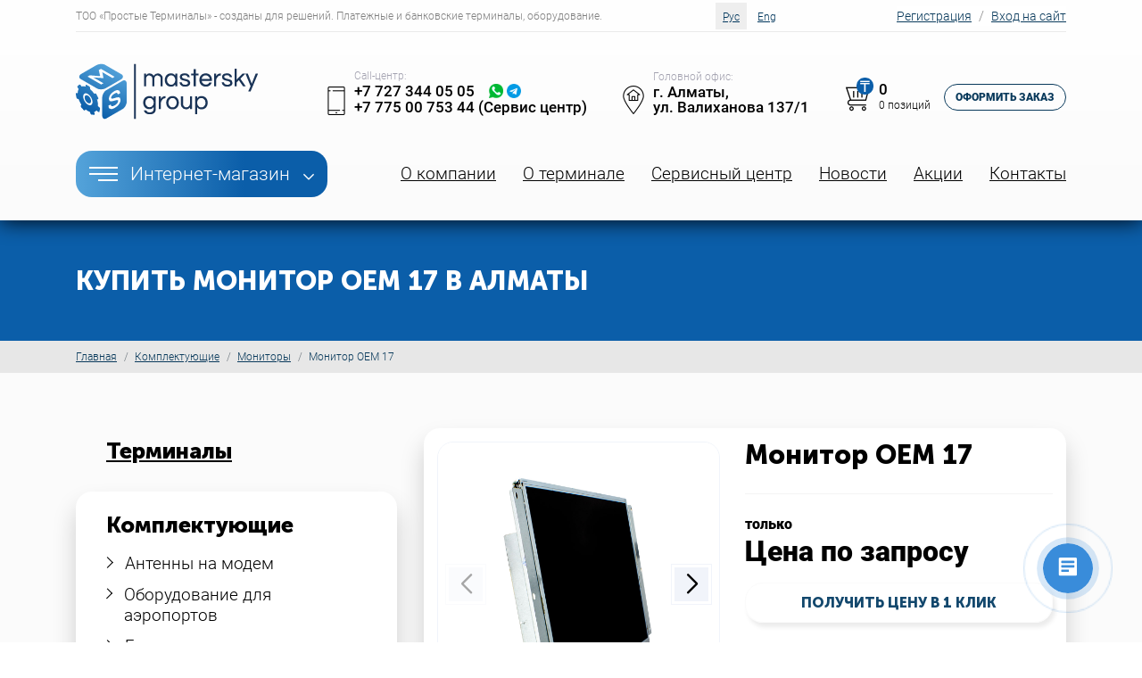

--- FILE ---
content_type: text/html; charset=utf-8
request_url: https://msky.kz/ru/content/monitor-oem-17
body_size: 8295
content:


<!DOCTYPE html>
<html lang="ru">
<head>

<!-- Google Tag Manager -->
<script>(function(w,d,s,l,i){w[l]=w[l]||[];w[l].push({'gtm.start':
new Date().getTime(),event:'gtm.js'});var f=d.getElementsByTagName(s)[0],
j=d.createElement(s),dl=l!='dataLayer'?'&l='+l:'';j.async=true;j.src=
'https://www.googletagmanager.com/gtm.js?id='+i+dl;f.parentNode.insertBefore(j,f);
})(window,document,'script','dataLayer','GTM-TWP2SF8');</script>
<!-- End Google Tag Manager -->

  <meta charset="utf-8">
  <title>
    Монитор OEM 17 купить онлайн в Алматы, Казахстан. Цены в интернет-магазине www.msky.kz - Master Sky     
  </title>


    <meta http-equiv="Content-Type" content="text/html; charset=utf-8" />
<link rel="shortcut icon" href="https://msky.kz/misc/favicon.ico" type="image/vnd.microsoft.icon" />
<meta name="description" content="У нас можно купить Монитор OEM 17 недорого в интернет-магазине www.msky.kz. Тел.: +7 700 344 05 05. MasterSky - комплектующие и запчасти, огромный выбор, безупречный сервис." />
<meta name="generator" content="Drupal 7 (https://www.drupal.org)" />
<link rel="canonical" href="https://msky.kz/ru/content/monitor-oem-17" />
<link rel="shortlink" href="https://msky.kz/ru/node/33" />
     

  
  <meta name="viewport" content="width=device-width, initial-scale=1, maximum-scale=1">
  <meta name="msapplication-TileColor" content="#13486d">
  <meta name="msapplication-config" content="/sites/all/themes/gwtheme/images/favicon/browserconfig.xml">
  <meta name="theme-color" content="#13486d">
  <link rel="apple-touch-icon" sizes="180x180" href="/sites/all/themes/gwtheme/images/favicon/apple-touch-icon.png">
  <link rel="icon" type="image/png" sizes="32x32" href="/sites/all/themes/gwtheme/images/favicon/favicon-32x32.png">
  <link rel="icon" type="image/png" sizes="16x16" href="/sites/all/themes/gwtheme/images/favicon/favicon-16x16.png">
  <link rel="manifest" href="/sites/all/themes/gwtheme/images/favicon/site.webmanifest">
  <link rel="mask-icon" href="/sites/all/themes/gwtheme/images/favicon/safari-pinned-tab.svg" color="#faa11f">
  <link rel="shortcut icon" href="/sites/all/themes/gwtheme/images/favicon/favicon.ico">
  <style type="text/css" media="all">
@import url("https://msky.kz/modules/system/system.base.css?sj80ff");
@import url("https://msky.kz/modules/system/system.menus.css?sj80ff");
@import url("https://msky.kz/modules/system/system.messages.css?sj80ff");
@import url("https://msky.kz/modules/system/system.theme.css?sj80ff");
</style>
<style type="text/css" media="all">
@import url("https://msky.kz/sites/all/modules/basic_cart/basic_cart.css?sj80ff");
@import url("https://msky.kz/modules/field/theme/field.css?sj80ff");
@import url("https://msky.kz/sites/all/modules/logintoboggan/logintoboggan.css?sj80ff");
@import url("https://msky.kz/modules/node/node.css?sj80ff");
@import url("https://msky.kz/modules/search/search.css?sj80ff");
@import url("https://msky.kz/modules/user/user.css?sj80ff");
@import url("https://msky.kz/sites/all/modules/views/css/views.css?sj80ff");
@import url("https://msky.kz/sites/all/modules/ckeditor/css/ckeditor.css?sj80ff");
</style>
<style type="text/css" media="all">
@import url("https://msky.kz/sites/all/modules/ctools/css/ctools.css?sj80ff");
@import url("https://msky.kz/sites/all/modules/webform/css/webform.css?sj80ff");
</style>
<style type="text/css" media="all">
@import url("https://msky.kz/sites/all/themes/gwtheme/css/app.min.css?sj80ff");
@import url("https://msky.kz/sites/all/themes/gwtheme/css/custom.css?sj80ff");
</style>
  <script type="text/javascript" src="https://msky.kz/misc/jquery.js?v=1.4.4"></script>
<script type="text/javascript" src="https://msky.kz/misc/jquery-extend-3.4.0.js?v=1.4.4"></script>
<script type="text/javascript" src="https://msky.kz/misc/jquery-html-prefilter-3.5.0-backport.js?v=1.4.4"></script>
<script type="text/javascript" src="https://msky.kz/misc/jquery.once.js?v=1.2"></script>
<script type="text/javascript" src="https://msky.kz/misc/drupal.js?sj80ff"></script>
<script type="text/javascript" src="https://msky.kz/sites/all/modules/admin_menu/admin_devel/admin_devel.js?sj80ff"></script>
<script type="text/javascript" src="https://msky.kz/sites/default/files/languages/ru_6vUs3qqdn5amZwkJ8W9ZANlcA1WX4RmAi29JLaIrRxk.js?sj80ff"></script>
<script type="text/javascript" src="https://msky.kz/sites/all/modules/webform/js/webform.js?sj80ff"></script>
<script type="text/javascript">
<!--//--><![CDATA[//><!--
jQuery.extend(Drupal.settings, {"basePath":"\/","pathPrefix":"ru\/","ajaxPageState":{"theme":"gwtheme","theme_token":"FgYY2gCswonVqiJjfJJWJFDzRO3yNub5OOXpvdfQbkk","js":{"misc\/jquery.js":1,"misc\/jquery-extend-3.4.0.js":1,"misc\/jquery-html-prefilter-3.5.0-backport.js":1,"misc\/jquery.once.js":1,"misc\/drupal.js":1,"sites\/all\/modules\/admin_menu\/admin_devel\/admin_devel.js":1,"public:\/\/languages\/ru_6vUs3qqdn5amZwkJ8W9ZANlcA1WX4RmAi29JLaIrRxk.js":1,"sites\/all\/modules\/webform\/js\/webform.js":1},"css":{"modules\/system\/system.base.css":1,"modules\/system\/system.menus.css":1,"modules\/system\/system.messages.css":1,"modules\/system\/system.theme.css":1,"sites\/all\/modules\/basic_cart\/basic_cart.css":1,"modules\/field\/theme\/field.css":1,"sites\/all\/modules\/logintoboggan\/logintoboggan.css":1,"modules\/node\/node.css":1,"modules\/search\/search.css":1,"modules\/user\/user.css":1,"sites\/all\/modules\/views\/css\/views.css":1,"sites\/all\/modules\/ckeditor\/css\/ckeditor.css":1,"sites\/all\/modules\/ctools\/css\/ctools.css":1,"sites\/all\/modules\/webform\/css\/webform.css":1,"sites\/all\/themes\/gwtheme\/css\/app.min.css":1,"sites\/all\/themes\/gwtheme\/css\/custom.css":1}},"urlIsAjaxTrusted":{"\/ru\/products\/all":true,"\/ru\/content\/monitor-oem-17":true}});
//--><!]]>
</script>
  <!--[if lte IE 9]>
    <link rel="stylesheet" href="reject/reject.css">
    <script src="reject/reject.min.js" data-text="Ваш браузер устарел"></script>
  <![endif]-->
</head>
<body class="front html not-front not-logged-in no-sidebars page-node page-node- page-node-33 node-type-product i18n-ru">

<!-- Google Tag Manager (noscript) -->
<noscript><iframe src="https://www.googletagmanager.com/ns.html?id=GTM-TWP2SF8"
height="0" width="0" style="display:none;visibility:hidden"></iframe></noscript>
<!-- End Google Tag Manager (noscript) -->

              <!-- header -->
  
  <header class="header">
    <div class="mobile-header">
      <button class="btn hamburger" type="button">
        <span class="hamburger-box">
          <span class="hamburger-inner">menu</span>
        </span>
      </button>
    </div>
    <div class="header-box">
      <div class="header-top container">
        <div class="slogan">ТОО «Простые Терминалы» - созданы для решений. Платежные и банковские терминалы, оборудование.</div>
              <div class="language-block">
                <ul class="language-list">
                                      <li class="item active"><a href="/ru/node/33" class="link">Рус</a></li>
                  <li class="item "><a href="/en/node/33" class="link">Eng</a></li>
                </ul>
              </div>
        <div class="loginza dropdown">
          <button class="btn" type="button" id="dropdownMenuButton" data-toggle="dropdown" aria-haspopup="true" aria-expanded="false">
            <svg viewBox="0 0 128 128" xmlns="http://www.w3.org/2000/svg"><path d="m96 114.4h-56.587a1.75 1.75 0 0 1 -1.75-1.75v-97.3a1.75 1.75 0 0 1 1.75-1.75h56.587a1.75 1.75 0 0 1 1.75 1.75v38.65a1.75 1.75 0 0 1 -3.5 0v-36.9h-53.087v93.8h53.087v-36.9a1.75 1.75 0 0 1 3.5 0v38.65a1.75 1.75 0 0 1 -1.75 1.75z" fill="#000"/><path d="m47.459 121.5-39.807-17.692v-79.616l39.807-17.692z" fill="#faa41e"/><g fill="#000"><path d="m121.5 62.25h-53.275l9.523-9.523a1.75 1.75 0 0 0 -2.475-2.475l-12.508 12.508a1.755 1.755 0 0 0 -.221.271c-.025.038-.042.079-.064.118a1.045 1.045 0 0 0 -.149.352c-.016.052-.036.1-.047.157a1.756 1.756 0 0 0 0 .685c.011.054.031.1.046.156a1.7 1.7 0 0 0 .053.17 1.732 1.732 0 0 0 .1.182c.022.039.039.081.065.119a1.755 1.755 0 0 0 .221.271l12.504 12.507a1.75 1.75 0 0 0 2.475-2.475l-9.523-9.523h53.275a1.75 1.75 0 0 0 0-3.5z"/><path d="m13.076 97.083a1.75 1.75 0 0 1 -1.75-1.75v-28.666a1.75 1.75 0 0 1 3.5 0v28.666a1.75 1.75 0 0 1 -1.75 1.75z"/><path d="m47.459 78.375a1.75 1.75 0 0 0 -1.75 1.75v6.125a1.75 1.75 0 0 0 3.5 0v-6.125a1.75 1.75 0 0 0 -1.75-1.75z"/><path d="m48.412 5.032a1.755 1.755 0 0 0 -1.664-.132l-39.808 17.693a1.751 1.751 0 0 0 -1.039 1.6v19.907a1.75 1.75 0 0 0 3.5 0v-18.77l36.308-16.138v62.558a1.75 1.75 0 0 0 3.5 0v-65.25a1.75 1.75 0 0 0 -.797-1.468z"/><path d="m47.459 92.25a1.75 1.75 0 0 0 -1.75 1.75v24.808l-36.309-16.138v-47.253a1.75 1.75 0 0 0 -3.5 0v48.391a1.751 1.751 0 0 0 1.039 1.6l39.809 17.692a1.75 1.75 0 0 0 2.461-1.6v-27.5a1.75 1.75 0 0 0 -1.75-1.75z"/></g></svg>
          </button>
                              <ul class="dropdown-menu dropdown-menu-right" aria-labelledby="dropdownMenuButton">
            <li class="item"><a href="/ru/user/register" class="link">Регистрация</a></li>
            <li class="item"><a href="/ru/user" class="link">Вход на сайт</a></li>
          </ul>
                    
        </div>
      </div>
      <div class="header-mid container">
        <div class="logo-block">
          <a href="/ru/" class="logo"><img src="/sites/all/themes/gwtheme/images/logo.png" alt="logo"></a>
        </div>
        <div class="phone-block">
          <img src="/sites/all/themes/gwtheme/images/mobile-ico.png" alt="ico" class="ico">
          <div class="text">
<div class="name">Call-центр:</div>

<div class="desc"><a href="tel:+77273440505">+7 727 344 05 05</a>

<div class="icons"><a href="http://wa.me/77011855467"><img alt="ico" height="16" src="/sites/all/themes/gwtheme/images/whatsapp-ico.png" width="16" /></a><a href="https://t.me/msg_web_bot"><img alt="ico" height="16" src="/sites/default/files/telegram.png" width="16" /></a></div>

<div class="desc"><a href="tel:+77750075344">+7 775 00 753 44 (Сервис центр)</a></div>


</div>
</div>

        </div>
        <div class="address-block">
          <img alt="ico" class="ico" src="/sites/all/themes/gwtheme/images/address-ico.png" />
          <div class="text">
<div class="name">Головной офис:</div>
<address class="desc"><a href="https://goo.gl/maps/8FdJmFn3dwMWyhuY8" target="_blank">г. Алматы,</a></address>
<address class="desc">ул. Валиханова 137/1</address>
</div>

        </div>
        <div class="cart-block">
          

          <a href="/ru/cart" class="ico"><img src="/sites/all/themes/gwtheme/images/cart-ico.png" alt="ico"><span class="t">₸</span><span class="count">0</span></a>
          <div class="price">0<span>0 позиций</span></div>
          <a href="/ru/cart" class="btn btn-outline-primary">Оформить заказ</a>        </div>
      </div>
      <div class="header-bot container">
        <div class="header-catalog-menu">
          <button type="button" class="btn btn-show-catalog"><div class="line"></div>Интернет-магазин</button>
                    <nav class="catalog-menu">
            <ul class="catalog-menu-list">

	                      <li class="item">
                <a href="/ru/products/2" class="link">Терминалы</a>
                  <ul class="sub-menu">
                                          <li class="sub-item"><a href="/ru/products/3" class="link">Платежный терминал</a></li>
                                          <li class="sub-item"><a href="/ru/products/5" class="link">Уличные терминалы</a></li>
                                          <li class="sub-item"><a href="/ru/products/76" class="link">Картоматы</a></li>
                                          <li class="sub-item"><a href="/ru/products/131" class="link">Кассы самообслуживания</a></li>
                                          <li class="sub-item"><a href="/ru/products/6" class="link">Паркоматы</a></li>
                                          <li class="sub-item"><a href="/ru/products/136" class="link">Постоматы</a></li>
                                          <li class="sub-item"><a href="/ru/products/4" class="link">Информационный терминал</a></li>
                                          <li class="sub-item"><a href="/ru/products/137" class="link">Ресайклеры и банкоматы</a></li>
                                          <li class="sub-item"><a href="/ru/products/138" class="link">Симкоматы</a></li>
                                          <li class="sub-item"><a href="/ru/products/140" class="link">Многофункциональные киоски</a></li>
                                          <li class="sub-item"><a href="/ru/products/141" class="link">Криптоматы</a></li>
                                          <li class="sub-item"><a href="/ru/products/77" class="link">Санитайзеры</a></li>
                                          <li class="sub-item"><a href="/ru/products/8" class="link">Депозит машины</a></li>
                                          <li class="sub-item"><a href="/ru/products/10" class="link">Кофейные и торговые аппараты</a></li>
                                          <li class="sub-item"><a href="/ru/products/142" class="link">Кредитоматы</a></li>
                                          <li class="sub-item"><a href="/ru/products/143" class="link">Фандоматы</a></li>
                                          <li class="sub-item"><a href="/ru/products/144" class="link">Табачные шкафы</a></li>
                                          <li class="sub-item"><a href="/ru/products/153" class="link">Киоски под заказ</a></li>
                                      </ul>
              </li>
              <li class="item">
                <a href="/ru/products/16" class="link">Комплектующие</a>
                  <ul class="sub-menu">
                                          <li class="sub-item"><a href="/ru/products/17" class="link">Антенны на модем</a></li>
                                          <li class="sub-item"><a href="/ru/products/133" class="link">Оборудование для аэропортов</a></li>
                                          <li class="sub-item"><a href="/ru/products/18" class="link">Блок питания</a></li>
                                          <li class="sub-item"><a href="/ru/products/19" class="link">Диспенсеры и хопперы</a></li>
                                          <li class="sub-item"><a href="/ru/products/20" class="link">Замки</a></li>
                                          <li class="sub-item"><a href="/ru/products/21" class="link">Картридеры</a></li>
                                          <li class="sub-item"><a href="/ru/products/22" class="link">Кассеты (Стекера)</a></li>
                                          <li class="sub-item"><a href="/ru/products/23" class="link">Комплектующие для ПК</a></li>
                                          <li class="sub-item"><a href="/ru/products/24" class="link">Купюроприемники</a></li>
                                          <li class="sub-item"><a href="/ru/products/25" class="link">Модемы</a></li>
                                          <li class="sub-item"><a href="/ru/products/26" class="link">Монетоприемники</a></li>
                                          <li class="sub-item"><a href="/ru/products/27" class="link">Мониторы</a></li>
                                          <li class="sub-item"><a href="/ru/products/28" class="link">Пинпады</a></li>
                                          <li class="sub-item"><a href="/ru/products/30" class="link">Сенсорные экраны</a></li>
                                          <li class="sub-item"><a href="/ru/products/31" class="link">Сканер штрих - кода</a></li>
                                          <li class="sub-item"><a href="/ru/products/32" class="link">Термопринтеры</a></li>
                                          <li class="sub-item"><a href="/ru/products/33" class="link">Конвертеры</a></li>
                                          <li class="sub-item"><a href="/ru/products/151" class="link">Принтеры для печати карт "Dascom"</a></li>
                                          <li class="sub-item"><a href="/ru/products/34" class="link">Прочее</a></li>
                                      </ul>
              </li>
              <li class="item">
                <a href="/ru/products/35" class="link">Запчасти и расходники</a>
                  <ul class="sub-menu">
                                          <li class="sub-item"><a href="/ru/products/36" class="link">Запчасти MEI</a></li>
                                          <li class="sub-item"><a href="/ru/products/79" class="link">Запчасти Custom</a></li>
                                          <li class="sub-item"><a href="/ru/products/80" class="link">Запчасти ITL</a></li>
                                          <li class="sub-item"><a href="/ru/products/37" class="link">Термолента</a></li>
                                          <li class="sub-item"><a href="/ru/products/38" class="link">Провода</a></li>
                                      </ul>
              </li>
	                  
        	    	                 
            </ul>
          </nav>
        </div>
        <nav class="main-menu">
          <ul class="main-menu-list">
                    <li class="item"><a href="/ru/about" class="link">О компании</a></li>
            <li class="item"><a href="/ru/terminal" class="link">О терминале</a></li>
            <li class="item"><a href="/ru/service" class="link">Сервисный центр</a></li>
            <li class="item"><a href="/ru/news" class="link">Новости</a></li>
            <li class="item"><a href="/ru/sales" class="link">Акции</a></li>
            <li class="item"><a href="/ru/contacts" class="link">Контакты</a></li>
                  
           
          </ul>
        </nav>
      </div>
    </div>
  </header>



  <!-- main content -->
  <main class="content">
    <section class="content-box">
      <div class="page-title-block">
        <div class="container">
                      <h1 class="page-title">Купить Монитор OEM 17 в Алматы</h1>
                                
          
        </div>
      </div>
      <nav class="breadcrumb-block" aria-label="breadcrumb">
        <ol class="breadcrumb container">
          <li class="breadcrumb-item"><a href="/ru/">Главная</a></li>
                      <li class="breadcrumb-item"><a href="/ru/products/16">Комплектующие</a></li>
                          
          <li class="breadcrumb-item"><a href="/ru/products/27">Мониторы</a></li>
          <li class="breadcrumb-item active" aria-current="page">Монитор OEM 17</li>
        </ol>
      </nav>
      <div class="two-col">
        <div class="container">
          <aside class="left">
            <nav class="category-menu">
              <ul class="category-menu-list">
                          <li class="item ">
                  <a href="#" class="link">Терминалы</a>
                  <ul class="sub-menu">
                                          <li class="sub-item "><a href="/ru/products/3" class="link">Платежный терминал</a></li>
                                          <li class="sub-item "><a href="/ru/products/5" class="link">Уличные терминалы</a></li>
                                          <li class="sub-item "><a href="/ru/products/76" class="link">Картоматы</a></li>
                                          <li class="sub-item "><a href="/ru/products/131" class="link">Кассы самообслуживания</a></li>
                                          <li class="sub-item "><a href="/ru/products/6" class="link">Паркоматы</a></li>
                                          <li class="sub-item "><a href="/ru/products/136" class="link">Постоматы</a></li>
                                          <li class="sub-item "><a href="/ru/products/4" class="link">Информационный терминал</a></li>
                                          <li class="sub-item "><a href="/ru/products/137" class="link">Ресайклеры и банкоматы</a></li>
                                          <li class="sub-item "><a href="/ru/products/138" class="link">Симкоматы</a></li>
                                          <li class="sub-item "><a href="/ru/products/140" class="link">Многофункциональные киоски</a></li>
                                          <li class="sub-item "><a href="/ru/products/141" class="link">Криптоматы</a></li>
                                          <li class="sub-item "><a href="/ru/products/77" class="link">Санитайзеры</a></li>
                                          <li class="sub-item "><a href="/ru/products/8" class="link">Депозит машины</a></li>
                                          <li class="sub-item "><a href="/ru/products/10" class="link">Кофейные и торговые аппараты</a></li>
                                          <li class="sub-item "><a href="/ru/products/142" class="link">Кредитоматы</a></li>
                                          <li class="sub-item "><a href="/ru/products/143" class="link">Фандоматы</a></li>
                                          <li class="sub-item "><a href="/ru/products/144" class="link">Табачные шкафы</a></li>
                                          <li class="sub-item "><a href="/ru/products/153" class="link">Киоски под заказ</a></li>
                                      </ul>
                </li>
                <li class="item active">
                  <a href="#" class="link">Комплектующие</a>
                  <ul class="sub-menu">
                                          <li class="sub-item "><a href="/ru/products/17" class="link">Антенны на модем</a></li>
                                          <li class="sub-item "><a href="/ru/products/133" class="link">Оборудование для аэропортов</a></li>
                                          <li class="sub-item "><a href="/ru/products/18" class="link">Блок питания</a></li>
                                          <li class="sub-item "><a href="/ru/products/19" class="link">Диспенсеры и хопперы</a></li>
                                          <li class="sub-item "><a href="/ru/products/20" class="link">Замки</a></li>
                                          <li class="sub-item "><a href="/ru/products/21" class="link">Картридеры</a></li>
                                          <li class="sub-item "><a href="/ru/products/22" class="link">Кассеты (Стекера)</a></li>
                                          <li class="sub-item "><a href="/ru/products/23" class="link">Комплектующие для ПК</a></li>
                                          <li class="sub-item "><a href="/ru/products/24" class="link">Купюроприемники</a></li>
                                          <li class="sub-item "><a href="/ru/products/25" class="link">Модемы</a></li>
                                          <li class="sub-item "><a href="/ru/products/26" class="link">Монетоприемники</a></li>
                                          <li class="sub-item "><a href="/ru/products/27" class="link">Мониторы</a></li>
                                          <li class="sub-item "><a href="/ru/products/28" class="link">Пинпады</a></li>
                                          <li class="sub-item "><a href="/ru/products/30" class="link">Сенсорные экраны</a></li>
                                          <li class="sub-item "><a href="/ru/products/31" class="link">Сканер штрих - кода</a></li>
                                          <li class="sub-item "><a href="/ru/products/32" class="link">Термопринтеры</a></li>
                                          <li class="sub-item active"><a href="/ru/products/33" class="link">Конвертеры</a></li>
                                          <li class="sub-item "><a href="/ru/products/151" class="link">Принтеры для печати карт "Dascom"</a></li>
                                          <li class="sub-item "><a href="/ru/products/34" class="link">Прочее</a></li>
                                      </ul>
                </li>
                <li class="item ">
                  <a href="#" class="link">Запчасти и расходники</a>
                  <ul class="sub-menu">
                                          <li class="sub-item "><a href="/ru/products/36" class="link">Запчасти MEI</a></li>
                                          <li class="sub-item "><a href="/ru/products/79" class="link">Запчасти Custom</a></li>
                                          <li class="sub-item "><a href="/ru/products/80" class="link">Запчасти ITL</a></li>
                                          <li class="sub-item "><a href="/ru/products/37" class="link">Термолента</a></li>
                                          <li class="sub-item "><a href="/ru/products/38" class="link">Провода</a></li>
                                      </ul>
                </li>
                         
            
              </ul>
            </nav>
            <div class="ad-banner-block">

                          <p><a href="https://msky.kz/ru/content/my-teper-v-socialnyh-setyah-prisoedinyaytes"><img alt="" height="300" src="/sites/default/files/banner%20smm.png" width="300" /></a></p>

            </div>

          </aside>
          <div class="right">
          	            <div class="node node-product">
        
            <div class="product-card-box">
              <div class="product-card-slider-n-desc">
                <div class="product-card__slider">
                  <div class="swiper-container gallery-top">
                                        <div class="swiper-wrapper">
                                                  <div class="swiper-slide"><a data-fancybox="gallery" href="https://msky.kz/sites/default/files/oem1_2.jpg" class="bx"><img src="https://msky.kz/sites/default/files/oem1_2.jpg" alt="image"></a></div>
                                                  <div class="swiper-slide"><a data-fancybox="gallery" href="https://msky.kz/sites/default/files/oem3_0.jpg" class="bx"><img src="https://msky.kz/sites/default/files/oem3_0.jpg" alt="image"></a></div>
                                                  <div class="swiper-slide"><a data-fancybox="gallery" href="https://msky.kz/sites/default/files/17oem_0.jpg" class="bx"><img src="https://msky.kz/sites/default/files/17oem_0.jpg" alt="image"></a></div>
                                                <div class="swiper-slide swiper-slide-video"><a data-fancybox="gallery" href="" class="bx"><img src="https://msky.kz/vd.png" alt="image"></a></div>
                    </div>
                    <div class="swiper-button-prev"></div>
                    <div class="swiper-button-next"></div>
                  </div>
                  <div class="swiper-container gallery-thumbs">
                    <div class="swiper-wrapper">
                                                  <div class="swiper-slide"><div class="bx"><img src="https://msky.kz/sites/default/files/oem1_2.jpg" alt="image"></div></div>
                                                  <div class="swiper-slide"><div class="bx"><img src="https://msky.kz/sites/default/files/oem3_0.jpg" alt="image"></div></div>
                                                  <div class="swiper-slide"><div class="bx"><img src="https://msky.kz/sites/default/files/17oem_0.jpg" alt="image"></div></div>
                                                <div class="swiper-slide swiper-slide-video"><div class="bx"><img src="https://msky.kz/vd.png" alt="image"></div></div>
                    </div>
                  </div>
                </div>
                <div class="product-card__description">

                  <div class="product-title">Монитор OEM 17</div>
                  <div class="stock-n-vendor-code">
                                        <!-- <div class="vendor-code">Артикул:  </div> -->
                  </div>
                  <div class="price-n-count-n-btn">
                    <div class="price">
                        <div class="price-title">

                                                                               только                         </div>
                                                                                                                          <div class="price">Цена по запросу</div>
                        


                    </div>
                                                


                  </div>
                                                                                          <button type="button" class="btn-one-click btn btn-link btn-block" data-toggle="modal" data-target="#exampleModal">ПОЛУЧИТЬ ЦЕНУ В 1 КЛИК</button>
                      
                  <div class="desc">
                    <p>В Master Sky вы можете купить<strong> встраиваемый 17" монитор </strong>для платежных и банковских терминалов.</p>
                  </div>
                </div>
              </div>
              <div class="product-card__tabs">
                <ul class="nav nav-tabs" id="product-card__tabs" role="tablist">
                  <li class="nav-item">
                    <a class="nav-link active" id="pct1-tab" data-toggle="tab" href="#pct1" role="tab" aria-controls="pct1" aria-selected="true">Описание</a>
                  </li>
                  <li class="nav-item">
                    <a class="nav-link" id="pct2-tab" data-toggle="tab" href="#pct2" role="tab" aria-controls="pct2" aria-selected="false">Технические характеристики</a>
                  </li>
                  <li class="nav-item">
                    <a class="nav-link" id="pct3-tab" data-toggle="tab" href="#pct3" role="tab" aria-controls="pct3" aria-selected="false">Параметры</a>
                  </li>
                  <li class="nav-item">
                    <a class="nav-link" id="pct4-tab" data-toggle="tab" href="#pct4" role="tab" aria-controls="pct4" aria-selected="false">Драйверы и файлы</a>
                  </li>
                </ul>
                <div class="tab-content" id="product-card__tabsContent">
                  <div class="tab-pane fade show active" id="pct1" role="tabpanel" aria-labelledby="pct1-tab">
                    <p>Монитор 17 дюймов&nbsp;ОЕМ, сделан специально для установки в платежные и банковские терминалы.</p>
                  </div>
                  <div class="tab-pane fade" id="pct2" role="tabpanel" aria-labelledby="pct2-tab">
                    <ul>
	<li>Разрешение:1280x1024&nbsp;</li>
	<li>Соотношение сторон: 5:4</li>
	<li>Диагональ: 17"</li>
	<li>Яркость: 300 кд/м2</li>
	<li>Контрастность: 500:1</li>
	<li>Количество цветов: 16.2 млн.</li>
</ul>
                  </div>
                  <div class="tab-pane fade" id="pct3" role="tabpanel" aria-labelledby="pct3-tab">
                                      </div>
                  <div class="tab-pane fade" id="pct4" role="tabpanel" aria-labelledby="pct4-tab">
                                                                              </div>
                </div>
              </div>
            </div>
            
</div>
          </div>
        </div>
      </div>
      <div class="container" style="margin-bottom: 40px; margin-top: 80px;">
        <div class="consultation-block ">
                  
          <div class="desc">
            <div class="ico"><img src="/sites/all/themes/gwtheme/images/questions-ico.png" alt="ico"></div>
            <div class="text">
                                  <h5 class="title">Остались вопросы?</h5>
                    <div class="subtitle">Оставьте контакты - мы Вас бесплатно проконсультируем.</div>
                            
                 
            </div>
          </div>
          
		    		    		    <form class="webform-client-form webform-client-form-248" action="/ru/content/monitor-oem-17" method="post" id="webform-client-form-248" accept-charset="UTF-8"><div>
          
            <div  class="form-group form-item webform-component webform-component-textfield webform-component--kak-vas-zovut">
  <label class="element-invisible" for="edit-submitted-kak-vas-zovut">Как вас зовут? <span class="form-required" title="Это поле обязательно для заполнения.">*</span></label>
 <input required="required" placeholder="Как вас зовут?" class="form-control form-text required" type="text" id="edit-submitted-kak-vas-zovut" name="submitted[kak_vas_zovut]" value="" size="60" maxlength="128" />
</div>
            <div  class="form-group form-item webform-component webform-component-textfield webform-component--telefon">
  <label class="element-invisible" for="edit-submitted-telefon">Телефон <span class="form-required" title="Это поле обязательно для заполнения.">*</span></label>
 <input required="required" placeholder="+7 (707) 702 33 44" class="form-control form-text required" type="text" id="edit-submitted-telefon" name="submitted[telefon]" value="" size="60" maxlength="128" />
</div>
            <input type="hidden" name="details[sid]" />
<input type="hidden" name="details[page_num]" value="1" />
<input type="hidden" name="details[page_count]" value="1" />
<input type="hidden" name="details[finished]" value="0" />
<input type="hidden" name="form_build_id" value="form-0qhVXF07WOqjI74Qv7ydxvumkK-lBPamctoZMiZkUEA" />
<input type="hidden" name="form_id" value="webform_client_form_248" />
<div class="form-actions"><input class="webform-submit button-primary btn btn-dark form-submit" type="submit" name="op" value="Отправить" /></div> 

</div></form>                </div>
      </div>
      <div class="container" style="padding-bottom: 80px;">

                  </div>


    </section>
    <section class="bestsellers here-banner-skip" style="padding-bottom: 10px;">
      <div class="container">
        <h2 class="section-title">Хиты продаж</h2>
        <div class="bestsellers-slider swiper-container">
          <div class="swiper-wrapper">
            <div class="item swiper-slide">
              <div class="img"><a href=""><img src="https://msky.kz/sites/default/files/app_pro_plus_2.jpg" alt="image"></a></div>
              <div class="name"><a href="">Платежный терминал АПП Pro Plus</a></div>
              <div class="price">

                        <span>
                                                  </span>

                                                                                                  Под заказ
                        
              </div>
            </div>
                                              <div class="item swiper-slide">
              <div class="img"><a href=""><img src="https://msky.kz/sites/default/files/inwall.jpg" alt="image"></a></div>
              <div class="name"><a href="">Платежный терминал "InWall"</a></div>
              <div class="price">

                        <span>
                                                  </span>

                                                                                                  Под заказ
                        
              </div>
            </div>
                                              <div class="item swiper-slide">
              <div class="img"><a href=""><img src="https://msky.kz/sites/default/files/app_pro.jpg" alt="image"></a></div>
              <div class="name"><a href="">Платежный терминал АПП Pro</a></div>
              <div class="price">

                        <span>
                                                  </span>

                                                                                                  Под заказ
                        
              </div>
            </div>
                                              <div class="item swiper-slide">
              <div class="img"><a href=""><img src="https://msky.kz/sites/default/files/app_ekonom_2.jpg" alt="image"></a></div>
              <div class="name"><a href="">Платежный терминал АПП Эконом</a></div>
              <div class="price">

                        <span>
                                                  </span>

                                                                                                  Под заказ
                        
              </div>
            </div>
                                              <div class="item swiper-slide">
              <div class="img"><a href=""><img src="https://msky.kz/sites/default/files/striter.jpg" alt="image"></a></div>
              <div class="name"><a href="">Уличный терминал Стритер</a></div>
              <div class="price">

                        <span>
                                                  </span>

                                                                                                  Под заказ
                        
              </div>
            </div>
                                              <div class="item swiper-slide">
              <div class="img"><a href=""><img src="https://msky.kz/sites/default/files/bp_pro.jpg" alt="image"></a></div>
              <div class="name"><a href="">Платежный терминал "Бизнес Pro плюс"</a></div>
              <div class="price">

                        <span>
                                                  </span>

                                                                                                  Под заказ
                        
              </div>
            </div>
                                              <div class="item swiper-slide">
              <div class="img"><a href=""><img src="https://msky.kz/sites/default/files/un-4.jpg" alt="image"></a></div>
              <div class="name"><a href="">Платежный терминал "УН-4"</a></div>
              <div class="price">

                        <span>
                                                  </span>

                                                                                                  Под заказ
                        
              </div>
            </div>
                                  
          </div>
          <div class="swiper-button-prev"></div>
          <div class="swiper-button-next"></div>
        </div>

      </div>

    </section>
  </main>

  
  <footer class="footer">
    <div class="footer-top">
      <div class="container">
        <div class="logo-block"><img src="/sites/all/themes/gwtheme/images/footer-logo.png" alt="logo"></div>
        <div class="contacts-item">
<div class="city">г. Алматы</div>
<div class="address">ул. Валиханова 137/1</div>
<div class="work-time">пн-пт / 09:00-18:00</div>
<!--
<div class="phone"><p>+7 727 344 05 05</p>
<div class="icons"><a href="https://t.me/msg_web_bot"><img alt="ico" src="/sites/all/themes/gwtheme/images/tg-ico.png" /></a><a href="http://wa.me/77011855467"><img alt="ico" src="/sites/all/themes/gwtheme/images/ws-ico.png" /></a></div>
<p>hello@mastersky.group</div>
<p>--></div>
<div class="contacts-item">
<div class="city">г. Астана</div>
<div class="address">ул. Майлина 4/1, офис 108</div>
<div class="work-time">пн-пт / 09:00-18:00</div>
<!--
<div class="phone"><p>+7 701 484 66 13</p>
<div class="icons"><a href="https://t.me/msg_web_bot"><img alt="ico" src="/sites/all/themes/gwtheme/images/tg-ico.png" /></a><a href="http://wa.me/77011855467"><img alt="ico" src="/sites/all/themes/gwtheme/images/ws-ico.png" /></a></div>
<p>hello@mastersky.group</div>
<p>--></div>
<div class="contacts-item">
<div class="city">г. Шымкент</div>
<div class="address">ул. А. Сасбукаева 32-А4</div>
<div class="work-time">пн-пт / 09:00-18:00</div>
<!--
<div class="phone"><p>+7 701 059 06 15</p>
<div class="icons"><a href="https://t.me/msg_web_bot"><img alt="ico" src="/sites/all/themes/gwtheme/images/tg-ico.png" /></a><a href="http://wa.me/77011855467"><img alt="ico" src="/sites/all/themes/gwtheme/images/ws-ico.png" /></a></div>
<p>hello@mastersky.group</div>
<p>--></div>
<div class="contacts-item">
<!--
<div class="phone"><p>+7 701 059 06 15</p>
<div class="icons"><a href="https://t.me/msg_web_bot"><img alt="ico" src="/sites/all/themes/gwtheme/images/tg-ico.png" /></a><a href="http://wa.me/77011855467"><img alt="ico" src="/sites/all/themes/gwtheme/images/ws-ico.png" /></a></div>
<p>hello@mastersky.group</div>
<p>--></div>
      </div>
    </div>
    <div class="footer-mid">
      <div class="container">
        <div class="store-menu">
          <h3 class="title">Интернет-магазин</h3>
          <ul class="store-menu-list">
                    <li class="item"><a href="/ru/products/2" class="link">Терминалы</a></li>
            <li class="item"><a href="/ru/products/16" class="link">Комплектующие </a></li>
            <li class="item"><a href="/ru/products/35" class="link">Расходники и запчасти</a></li>            
                        
               
          </ul>
        </div>
        <div class="service-center">
          <h3 class="title">СЕРВИСНЫЙ ЦЕНТР</h3>
          <div class="desc">
<div class="item">Техническая поддержка: <a href="tel:+77750075344">+7 775 007 53 44</a>
<div class="icons"><img alt="ico" src="/sites/all/themes/gwtheme/images/tg-ico.png" /><img alt="ico" src="/sites/all/themes/gwtheme/images/ws-ico.png" /></div>
</div>


<div class="item">E-mail: <a href="mailto:berbat@msky.kz">berbat@mastersky.group</a></div>
</div>
        </div>
        <ul class="footer-menu-list">
                    <li class="item"><a href="/ru/about" class="link">О компании</a></li>
            <li class="item"><a href="/ru/terminal" class="link">О терминале</a></li>
            <li class="item"><a href="/ru/news" class="link">Новости</a></li>
            <li class="item"><a href="/ru/sales" class="link">Акции</a></li>
                  
                   

        </ul>
        <div class="footer-desc">
          <p><b>MasterSKY - созданы для решений. </b></p>

<p>Платежные и банковские терминалы, оборудование.</p>

<div class="footer-social">
<ul class="social">
		<li class="item"><a class="link" href="https://www.instagram.com/ms.grp"><img alt="ico" src="/sites/all/themes/gwtheme/images/social-ico5.svg" /></a></li>
	<li class="item"><a class="link" href="https://kz.linkedin.com/company/master-sky-llp"><img alt="ico" src="/sites/all/themes/gwtheme/images/social-ico6.svg" /></a></li>
</ul>

<div class="title">- следите за нами!</div>
</div>
        </div>
      </div>
    </div>
    <div class="footer-bot">
      <div class="container">
        <div class="copy">Prostye terminaly LLP © 2022</div>
        <div class="counters"><!-- Yandex.Metrika informer -->
<a href="https://metrika.yandex.ru/stat/?id=50813989&amp;from=informer"
target="_blank" rel="nofollow"><img src="https://informer.yandex.ru/informer/50813989/3_0_FFFFFFFF_FFFFFFFF_0_pageviews"
style="width:88px; height:31px; border:0;" alt="Яндекс.Метрика" title="Яндекс.Метрика: данные за сегодня (просмотры, визиты и уникальные посетители)" class="ym-advanced-informer" data-cid="50813989" data-lang="ru" /></a>
<!-- /Yandex.Metrika informer --></div>
        <div class="dev"><a href="https://go-web.kz/" target="_blank">Разработка сайта - <br>компания Go-Web Studio</a></div>
      </div>
    </div>
  </footer>
  <div class="modal fade" id="exampleModal" tabindex="-1" role="dialog" aria-labelledby="exampleModalLabel" aria-hidden="true">
      <div class="modal-dialog modal-dialog-centered">
        <div class="modal-content">
          <div class="modal-header">
            <h5 class="modal-title" id="exampleModalLabel">Заявка</h5>
            <button type="button" class="close" data-dismiss="modal" aria-label="Close">
              <span aria-hidden="true">&times;</span>
            </button>
          </div>
          <div class="modal-body">
                        <form class="webform-client-form webform-client-form-250" action="/ru/content/monitor-oem-17" method="post" id="webform-client-form-250" accept-charset="UTF-8"><div><div  class="form-group form-item webform-component webform-component-textfield webform-component--kak-vas-zovut">
  <label class="element-invisible" for="edit-submitted-kak-vas-zovut--2">Как вас зовут? <span class="form-required" title="Это поле обязательно для заполнения.">*</span></label>
 <input required="required" placeholder="Как вас зовут?" class="form-control form-text required" type="text" id="edit-submitted-kak-vas-zovut--2" name="submitted[kak_vas_zovut]" value="" size="60" maxlength="128" />
</div>
<div  class="form-group form-item webform-component webform-component-textfield webform-component--telefon">
  <label class="element-invisible" for="edit-submitted-telefon--2">Телефон <span class="form-required" title="Это поле обязательно для заполнения.">*</span></label>
 <input required="required" placeholder="Телефон" class="form-control form-text required" type="text" id="edit-submitted-telefon--2" name="submitted[telefon]" value="" size="60" maxlength="128" />
</div>
<div  class="form-item webform-component webform-component-textfield webform-component--ssylka-na-produkt">
  <label class="element-invisible" for="edit-submitted-ssylka-na-produkt">Ссылка на продукт </label>
 <input type="text" id="edit-submitted-ssylka-na-produkt" name="submitted[ssylka_na_produkt]" value="https://msky.kz/ru/content/monitor-oem-17" size="60" maxlength="128" class="form-text" />
</div>
<input type="hidden" name="details[sid]" />
<input type="hidden" name="details[page_num]" value="1" />
<input type="hidden" name="details[page_count]" value="1" />
<input type="hidden" name="details[finished]" value="0" />
<input type="hidden" name="form_build_id" value="form-NA4ZTymPClRpDTBUHivJgHyGMGUPxiYEs-abq4Mm6fI" />
<input type="hidden" name="form_id" value="webform_client_form_250" />
<div class="form-actions"><input class="webform-submit button-primary btn btn-dark form-submit" type="submit" name="op" value="Оставить заявку" /></div></div></form>          </div>

        </div>
      </div>
    </div>


  <script src="/sites/all/themes/gwtheme/js/app.min.js"></script>
  <script src="/sites/all/themes/gwtheme/js/myscripts.js"></script>
  
                        <!-- test_1 -->
<!-- test_2 -->
<script>
        (function(w,d,u){
                var s=d.createElement('script');s.async=true;s.src=u+'?'+(Date.now()/60000|0);
                var h=d.getElementsByTagName('script')[0];h.parentNode.insertBefore(s,h);
        })(window,document,'https://cdn-ru.bitrix24.ru/b26848224/crm/site_button/loader_3_llojzz.js');
</script>
    
</body>
</html>


--- FILE ---
content_type: text/css
request_url: https://msky.kz/sites/all/themes/gwtheme/css/custom.css?sj80ff
body_size: 1764
content:
.test{
	display: none;
}

.paper-card{
	background: #fff;
    padding: 20px 20px 20px 20px;
    -webkit-box-shadow: 0px 5px 29px -8px rgba(0,0,0,0.43);
    -moz-box-shadow: 0px 5px 29px -8px rgba(0,0,0,0.43);
    box-shadow: 0px 5px 29px -8px rgba(0,0,0,0.43);	
    border-radius: 10px;
    margin-bottom: 30px;
}


.pager{
	list-style: none;
	margin:0px !important;
	padding:0px !important;
	text-align: left !important;
	margin-top: 40px !important;
}

.pager li{
	list-style: none !important;
	margin:0px !important;
	padding:10px 20px !important;
	text-align: center !important;
	border:1px solid #eee !important;
	border-radius: 14px;
    background: #fff;
    display: inline-block !important;
    margin-bottom: 10px !important;
}


.paper-card img{
	width: 100%;
	height: auto;
	border-radius: 5px;
}

.paper-card__header{
	margin-top: 20px;
}

.form-item-quantity label{
	display: none;
}

.form-item-quantity{
	display: inline-block;
}

.field-name-field-marker{
	display: none;
}

.field-name-field-category, .field-name-field-brand, .field-name-field-condition{
	display: none;
}

.field-name-field-pricetype{
	display: none;
}

.product-card__description .price-n-count-n-btn .btn {
    width: auto;
}

#basic-cart-add-to-cart-quantity-form{
	position: relative;
	top:20px;
}

.product-card__tabs .tab-content {
    padding: 25px 32px 15px;
}

.page-title-block .page-title {
    font: 30px "Museo Sans Cyrl";
    font-weight: 900;
    color: #fff;
    margin: 0;
    text-transform: uppercase;
}

.node-type-mskycompany .builds p.rtecenter, .node-type-mskycompany .contact-build p.rtecenter {
    font-size: 21px;
}


.sort-n-filter-block .filter {
    flex: 1 1 auto;
    min-width: 1px;
}
.sort-n-filter-block .filter > div {
    width: 100%;
}
.sort-n-filter-block .filter .views-exposed-form .views-exposed-widget {
    padding: 0;
}
.views-exposed-form .views-exposed-widget {
    float: left;
    padding: auto;
}

.views-exposed-form .views-exposed-widget .form-submit {
    margin-top: 0;
}

.views-widget-sort-by, .views-widget-sort-order{
	display: none;
}

.sort-n-filter-block .filter .btn {
    font: 14px "Museo Sans Cyrl";
    padding: 8px 15px;
}

.sort-n-filter-block .filter .form-group select {
    min-width: 100px;
}
.sort-n-filter-block .filter .views-exposed-widgets {
    display: -webkit-flex;
    display: -moz-flex;
    display: -ms-flex;
    display: -o-flex;
    display: flex;
    -ms-align-items: center;
    align-items: center;
    flex-wrap: wrap;
    justify-content: space-between;
}
.sort-n-filter-block .filter .views-exposed-widgets > div {
    min-width: 1px;
}
.views-exposed-widgets {
    margin-bottom: 0;
}


.sort-n-filter-block .sort {
    padding: 21px 18px 2px 18px;
}

.webform-component--ssylka-na-produkt{
	display: none;
}


.product-card__description .price-n-count-n-btn .price {
    font-size: 32px;
}

#basic-cart-cart-form>div>div.basic-cart-cart:first-child {
    margin: 0 0 25px 0;
    width: 100%;
    padding: 20px 30px;
    background: #fff;
    border-radius: 15px;
}


#order-node-form{
	margin: 0 0 25px 0;
    width: 100%;
    padding: 20px 30px;
    background: #fff;
    border-radius: 15px;
}

.page-checkout .container>div.basic-cart-cart:first-child {
	margin: 0 0 25px 0;
    width: 100%;
    padding: 20px 30px;
    background: #fff;
    border-radius: 15px;
}

.page-checkout label {
    display: inline-block;
    margin-bottom: .5rem;
    width: 180px;
}

.page-checkout .form-text {
    display: inline-block;
    margin-top: .25rem;
    border: 1px solid #c0c6c7;
    padding: 4px 5px;
    border-radius: 10px;
}

.basic-cart-cart-contents {
    border-bottom: 1px solid #d3e3ef;
    padding: 5px 10px 10px;
}

#edit-buttons-update{
	font: 15px "Museo Sans Cyrl";
    font-weight: 900;
    text-transform: uppercase;
    border-radius: 20px;
    padding: 15px 16px;
    background-color: #ff8e36;
    border-color: #ff8e36;
    color:#fff;
}

.basic-cart-call-to-action {
    text-align: left;
    padding-left: 15px;
}


#edit-buttons-checkout{
	font: 15px "Museo Sans Cyrl";
    font-weight: 900;
    text-transform: uppercase;
    border-radius: 20px;
    padding: 15px 16px;
    background-color: #ff8e36;
    border-color: #ff8e36;
    color:#fff;
    margin-left: 10px;
}


.header .header-box .phone-block .icons {
    padding-left: 8px;
    display: -webkit-box;
    display: -ms-flexbox;
    display: inline-block !important;
    /* float: right; */
    top: -2px;
    position: relative;
}

.header .header-box .phone-block .icons img {
    width: 16px;
    min-width: 16px;
    height: auto;
    margin-left: 4px;
}

.views-widget-filter-title{
    display: none;
}

#inp-search{
    border-radius: 10px;
    border:1px solid #eee;
    padding:5px 10px;
    flex: 1 1 auto;
    min-width: 1px;
}

.sort2{
    flex: 1 1 auto;
    padding-top: 14px !important;
}
.sort2 .form-group {
    display: -webkit-flex;
    display: -moz-flex;
    display: -ms-flex;
    display: flex;
}

.page-user-orders table{
    width: 100%;
    padding:5px 10px;
}


.bigbtn{
    margin: 0 15px 15px ;
    width: calc(30% - 30px);
    text-align: center;
    font-size: 19px;
    font-weight: 700;
    text-transform: uppercase;
    text-decoration: underline;
    padding: 20px 15px;
    border-radius: 35px;
    margin-bottom: 45px;
}

.node-type-mskyservice .service-center p.rtecenter{
    font-size: 21px;
}

.node-type-mskyservice .garant-service p.rtecenter{
    font-size: 21px;
}

.node-type-mskyterminal .using-terminal p.rtecenter{
    font-size: 21px;
}

.node-type-mskyterminal .terminal-functionality p.rtecenter{
    font-size: 21px;
}


.sort-n-filter-block .filter .form-group select {
    width: 100%;
}

@media (max-width:991.98px) {
    .page-user #user-login .form-text, .page-user #user-register-form .form-text {
        width: 100%;
    }
    .page-user #user-register-form .form-item.form-type-password {
        width: 100%;
    }
    .page-user #user-register-form .password-suggestions {
        width: 100%;
    }
    .page-user #user-register-form input[type=password] {
        width: 50%;
    }
    .page-user #user-register-form .password-strength {
        width: 50%;
        padding-left: 30px;
    }
    .page-cart .basic-cart-cart-contents {
        display: -webkit-flex !important;
        display: -moz-flex !important;
        display: -ms-flex !important;
        display: flex !important;
        -ms-align-items: center;
        align-items: center;
        flex-wrap: nowrap;
    }
    .page-cart .basic-cart-cart-contents .basic-cart-cart-unit-price {
        white-space: nowrap;
        margin-left: auto;
    }
    .page-cart .basic-cart-call-to-action {
        display: -webkit-flex;
        display: -moz-flex;
        display: -ms-flex;
        display: flex;
        flex-wrap: wrap;
        padding-right: 15px;
        width: 100%;
    }
    .page-cart .basic-cart-call-to-action .form-submit {
        margin: 0 15px 15px 0 !important;
    }
    .page-checkout .form-text {
        width: 100%;
    }
}
@media (max-width:576.98px) {
    .page-cart #basic-cart-cart-form > div > div.basic-cart-cart:first-child {
        padding-left: 25px;
        padding-right: 0;
    }
    .page-user #user-register-form input[type=password] {
        width: 100%;
    }
    .page-user #user-register-form .password-strength {
        width: 100%;
        padding-left: 0;
        padding-bottom: 15px;
    }
    .page-cart .basic-cart-cart-contents {
        flex-wrap: wrap;
    }
    .page-cart .basic-cart-cart-contents .basic-cart-delete-image {
        width: 16px
    }
    .page-cart .basic-cart-cart-contents .basic-cart-cart-node-title {
        width: calc(100% - 26px)
    }
    .basic-cart-call-to-action .form-submit {
        margin: 0 0 15px 0 !important;
        width: 100%;
    }
    #order-node-form {
        padding: 10px;
    }
}

ul.language-list{
    list-style: none;
    margin:0px;
    padding:0px;
}

ul.language-list li{
    display: inline-block;
    padding:3px 8px;
}

ul.language-list li a{
    font-size: 12px;
    color: #00365c;
}

ul.language-list li.active{
    background: #eee;
}

.translation_ru{
    display: none !important;
}

.translation_en{
    display: none !important;
}

--- FILE ---
content_type: application/javascript
request_url: https://msky.kz/sites/all/themes/gwtheme/js/myscripts.js
body_size: 623
content:
/* main menu mobile devices show */
$(document).ready(function(){
    $( "#edit-quantity" ).addClass( "form-control" );
    $( "#basic-cart-add-to-cart-quantity-form #edit-submit" ).addClass( "btn btn-success" );
    // $( "#basic-cart-add-to-cart-quantity-form #edit-submit" ).val("Купить");

    $( "#views-exposed-form-products-page" ).addClass( "filter" );
    $( "#edit-field-marker-tid-wrapper" ).addClass( "form-group" );
    $( "#edit-field-condition-tid-wrapper" ).addClass( "form-group" );
    $( "#edit-field-brand-tid-wrapper" ).addClass( "form-group" );
    $( "#edit-submit-products" ).addClass( "btn btn-primary" );
    $( "#webform-client-form-248" ).addClass( "consultation-form" );
    $( "#webform-client-form-396" ).addClass( "consultation-form" );

	$('#taxonomy_sorter').on('change', function () {
	    window.location = $(this).val();
	});
    
  $('#btn-search').on('click', function () {
      window.location = 'https://msky.kz/products/all?field_marker_tid=All&field_condition_tid=All&field_brand_tid=All&title='+$("#inp-search").val()+'&sort_by=price_value&sort_order=ASC';
  });    
});
 

 // associated-product-slider
var swiper = new Swiper('.associated-product-slider', {
  slidesPerView: 1,
  spaceBetween: 2,
  loop: true,
  autoplay: {
    delay: 5000,
    disableOnInteraction: false,
  },
  navigation: {
    nextEl: '.associated-product-block .swiper-button-next',
    prevEl: '.associated-product-block .swiper-button-prev',
  },
  breakpoints: {
    576: {
      slidesPerView: 2,
    },
    768: {
      slidesPerView: 3,
    },
    992: {
      slidesPerView: 3,
    },
    1350: {
      slidesPerView: 6,
    },
  }
});

--- FILE ---
content_type: image/svg+xml
request_url: https://msky.kz/sites/all/themes/gwtheme/images/social-ico6.svg
body_size: 847
content:
<svg width="91" height="91" viewBox="0 0 91 91" fill="none" xmlns="http://www.w3.org/2000/svg">
<path d="M77.667 3C82.8214 3.00018 86.9998 7.17861 87 12.333V77.667C86.9998 82.8214 82.8214 86.9998 77.667 87H12.333C7.17861 86.9998 3.00018 82.8214 3 77.667V12.333C3.00018 7.17861 7.17861 3.00018 12.333 3H77.667ZM15.8711 75.333H28.3975V34.8887H15.8711V75.333ZM60.6133 33.6533C52.0307 33.6533 48.418 40.3369 48.418 40.3369V34.8887H36.4053V75.333H48.418V54.1025C48.418 48.414 51.0369 45.0285 56.0488 45.0283C60.6561 45.0283 62.8682 48.2816 62.8682 54.1025V75.333H75.333V49.7266C75.333 38.8922 69.1918 33.6534 60.6133 33.6533ZM22.0742 14.667C17.9824 14.667 14.667 18.0085 14.667 22.1299C14.667 26.2513 17.9824 29.5928 22.0742 29.5928C26.166 29.5928 29.4795 26.2513 29.4795 22.1299C29.4795 18.0085 26.1661 14.667 22.0742 14.667Z" fill="#3A4361"/>
</svg>


--- FILE ---
content_type: image/svg+xml
request_url: https://msky.kz/sites/all/themes/gwtheme/images/social-ico5.svg
body_size: 3241
content:
<svg width="91" height="91" viewBox="0 0 91 91" fill="none" xmlns="http://www.w3.org/2000/svg">
<g clip-path="url(#clip0_1363_842)">
<path d="M30.226 45.3678C30.2113 37.0222 36.9659 30.2426 45.3098 30.2281C53.6554 30.2118 60.4362 36.9634 60.4525 45.3106C60.4686 53.6577 53.714 60.4357 45.367 60.452C37.0231 60.4679 30.2421 53.7149 30.226 45.3678ZM22.0598 45.3841C22.0848 58.2426 32.528 68.6433 45.3833 68.6181C58.2401 68.5934 68.6466 58.1529 68.6217 45.2944C68.5967 32.4404 58.152 22.0336 45.2937 22.0588C32.4382 22.0837 22.0348 32.5284 22.0598 45.3841ZM64.0531 21.1038C64.059 24.1065 66.5003 26.5378 69.5031 26.532C72.5071 26.526 74.9385 24.0859 74.934 21.0832C74.9282 18.0805 72.4867 15.6477 69.4826 15.6538C66.4785 15.6596 64.0473 18.1011 64.0531 21.1038ZM27.0911 82.2774C22.6708 82.085 20.2705 81.3504 18.6708 80.7349C16.5524 79.9152 15.0408 78.9325 13.4498 77.3534C11.8618 75.7681 10.876 74.2609 10.0489 72.1469C9.42765 70.547 8.67989 68.1497 8.47267 63.7294C8.24792 58.9505 8.19656 57.5168 8.1746 45.4104C8.15104 33.3071 8.19514 31.8733 8.40378 27.0901C8.59311 22.6728 9.33218 20.2692 9.94622 18.671C10.7659 16.5498 11.7458 15.041 13.3279 13.4502C14.9129 11.8592 16.4201 10.8764 18.5355 10.0493C20.1339 9.42483 22.5313 8.68292 26.9501 8.47304C31.7317 8.2467 33.164 8.19835 45.2673 8.17479C57.3733 8.15124 58.807 8.19392 63.5903 8.40397C68.0075 8.59631 70.4108 9.32795 72.0078 9.94642C74.1275 10.7661 75.6391 11.7432 77.2287 13.3281C78.818 14.9133 79.8038 16.4175 80.6309 18.5375C81.2551 20.1313 81.9972 22.5316 82.2058 26.9491C82.4334 31.7307 82.4849 33.1646 82.5069 45.2679C82.5302 57.3742 82.4861 58.8081 82.2763 63.5884C82.0838 68.0085 81.3507 70.4107 80.7338 72.0117C79.914 74.1287 78.9342 75.6404 77.3505 77.2313C75.767 78.8163 74.2598 79.8049 72.143 80.632C70.5474 81.2549 68.1472 81.9982 63.7313 82.2083C58.9497 82.433 57.5173 82.4846 45.4097 82.5065C33.3064 82.5301 31.8743 82.4846 27.0911 82.2774ZM26.5623 0.313971C21.738 0.541733 18.443 1.31428 15.5636 2.44265C12.583 3.60466 10.0564 5.16181 7.54303 7.68562C5.02648 10.2108 3.48102 12.7419 2.32786 15.7255C1.21154 18.6122 0.454931 21.9087 0.241869 26.736C0.0304003 31.5722 -0.0181277 33.1146 0.00542783 45.4266C0.0289834 57.7371 0.0831788 59.2825 0.313775 64.1201C0.544372 68.943 1.31427 72.2365 2.44245 75.1172C3.60588 78.0979 5.16161 80.6233 7.68684 83.1383C10.2106 85.6532 12.7433 87.1973 15.7283 88.352C18.612 89.4668 21.9098 90.2264 26.7357 90.4378C31.5716 90.6509 33.1155 90.6978 45.4244 90.6745C57.7392 90.6509 59.2832 90.5965 64.1192 90.3674C68.9435 90.1368 72.2354 89.3642 75.1177 88.2387C78.0983 87.0724 80.6249 85.5195 83.1386 82.9943C85.652 80.4703 87.1974 77.9378 88.3506 74.9528C89.4671 72.0691 90.2265 68.771 90.4364 63.9483C90.6481 59.1091 90.6982 57.5637 90.6744 45.2532C90.6509 32.9412 90.5953 31.3988 90.3661 26.5642C90.1369 21.7369 89.3642 18.4448 88.2374 15.5626C87.0726 12.582 85.5184 10.058 82.9946 7.54163C80.4708 5.02809 77.9382 3.47962 74.9532 2.32948C72.068 1.21298 68.7715 0.452116 63.9458 0.243481C59.1097 0.0290017 57.5658 -0.0179323 45.2524 0.00544613C32.9421 0.0290017 31.3982 0.0817803 26.5623 0.313971Z" fill="#3A4361"/>
</g>
<defs>
<clipPath id="clip0_1363_842">
<rect width="90.68" height="90.68" fill="white"/>
</clipPath>
</defs>
</svg>


--- FILE ---
content_type: text/plain
request_url: https://www.google-analytics.com/j/collect?v=1&_v=j102&a=1996838848&t=pageview&_s=1&dl=https%3A%2F%2Fmsky.kz%2Fru%2Fcontent%2Fmonitor-oem-17&ul=en-us%40posix&dt=%D0%9C%D0%BE%D0%BD%D0%B8%D1%82%D0%BE%D1%80%20OEM%2017%20%D0%BA%D1%83%D0%BF%D0%B8%D1%82%D1%8C%20%D0%BE%D0%BD%D0%BB%D0%B0%D0%B9%D0%BD%20%D0%B2%20%D0%90%D0%BB%D0%BC%D0%B0%D1%82%D1%8B%2C%20%D0%9A%D0%B0%D0%B7%D0%B0%D1%85%D1%81%D1%82%D0%B0%D0%BD.%20%D0%A6%D0%B5%D0%BD%D1%8B%20%D0%B2%20%D0%B8%D0%BD%D1%82%D0%B5%D1%80%D0%BD%D0%B5%D1%82-%D0%BC%D0%B0%D0%B3%D0%B0%D0%B7%D0%B8%D0%BD%D0%B5%20www.msky.kz%20-%20Master%20Sky&sr=1280x720&vp=1280x720&_u=YGBAgEABAAAAACAAI~&jid=113258358&gjid=1529707015&cid=797038853.1768881991&tid=UA-127309530-1&_gid=940327112.1768881991&_slc=1&gtm=45He61e1n81TWP2SF8za200&gcd=13l3l3l3l1l1&dma=0&tag_exp=103116026~103200004~104527907~104528501~104684208~104684211~105391253~115495938~115938466~115938469~117041587&z=1838613250
body_size: -447
content:
2,cG-VNK357ETEN